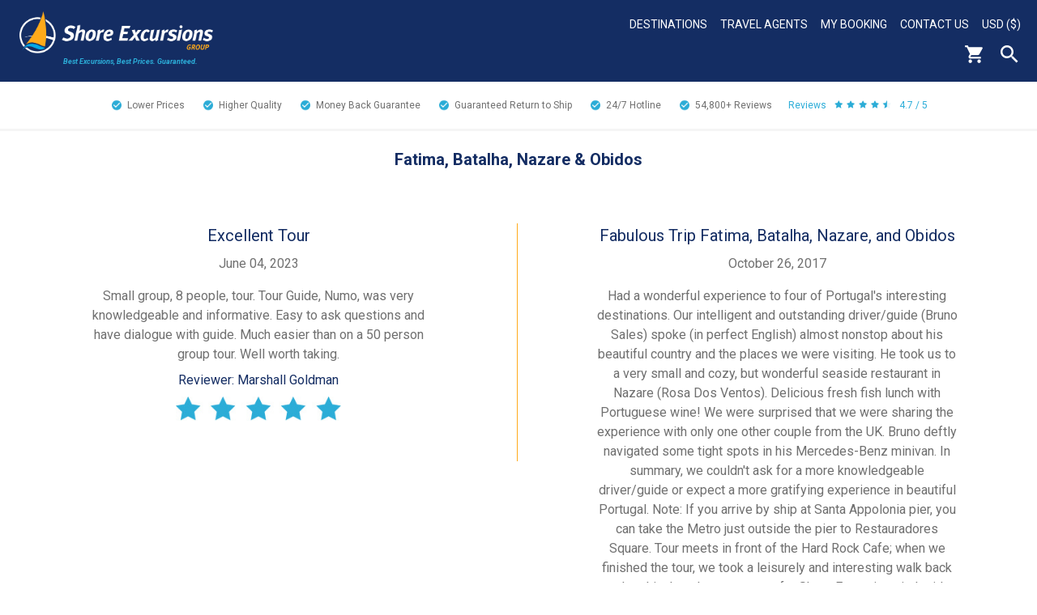

--- FILE ---
content_type: text/html; charset=UTF-8
request_url: https://www.shoreexcursionsgroup.com/reviews/eulbfatbana
body_size: 6541
content:
<!doctype html>
<html class="no-js" xmlns="http://www.w3.org/1999/xhtml" lang="en" xml:lang="en">
	<head>
		<meta http-equiv="Content-Type" content="text/html; charset=utf-8" />
		<meta http-equiv="x-ua-compatible" content="ie=edge" />
		<meta name="viewport" content="width=device-width, initial-scale=1" />
		<title>Fatima, Batalha, Nazare &amp; Obidos Reviews</title>
		<meta name="description" content="" />
		<meta name="keywords" content="" />
				
		<meta name="theme-color" content="#142D63"/>
		<meta name="robots" content="max-image-preview:large">
		
		<link rel="apple-touch-icon" href="/img/template/apple-touch-icon.png" />
		
		<link href="https://fonts.googleapis.com/css2?family=Roboto:ital,wght@0,100;0,300;0,400;0,500;0,700;0,900;1,100;1,300;1,400;1,500;1,700;1,900&display=swap" rel="stylesheet" type="text/css"> 
		
		<link rel="stylesheet" type="text/css" href="/css/default.css?1" />
		<style>::-moz-selection{background:#b3d4fc;text-shadow:none}::selection{background:#b3d4fc;text-shadow:none}audio,canvas,iframe,img,svg,video{vertical-align:middle}textarea{overflow:auto;resize:vertical}.browserupgrade{margin:.2em 0;background:#ccc;color:#000;padding:.2em 0}a{background-color:transparent}a:active,a:hover{outline:0}b,strong{font-weight:700}h1{font-size:2em;margin:.67em 0}small{font-size:80%}sub,sup{font-size:75%;line-height:0;position:relative;vertical-align:baseline}sup{top:-.5em}sub{bottom:-.25em}button,input,optgroup,select,textarea{color:inherit;font:inherit;margin:0}button{overflow:visible}button,select{text-transform:none}button,html input[type=button],input[type=reset],input[type=submit]{-webkit-appearance:button;cursor:pointer}button[disabled],html input[disabled]{cursor:default}button::-moz-focus-inner,input::-moz-focus-inner{border:0;padding:0}input{line-height:normal}input[type=checkbox],input[type=radio]{box-sizing:border-box;padding:0}input[type=number]::-webkit-inner-spin-button,input[type=number]::-webkit-outer-spin-button{height:auto}input[type=search]{-webkit-appearance:textfield;box-sizing:content-box}input[type=search]::-webkit-search-cancel-button,input[type=search]::-webkit-search-decoration{-webkit-appearance:none}table{border-collapse:collapse;border-spacing:0}td,th{padding:0}</style>
		<link rel="stylesheet" type="text/css" href="/css/enhanced.css?1" media="(min-width: 48em)" />
		
		<link rel="stylesheet" type="text/css" href="/css/enhanced-desktop.css?1" media="(min-width: 90em)" />												
		<!--[if IE]>
			<link rel="stylesheet" type="text/css" href="/css/ie.css" />
		<![endif]-->
		
		<script src="https://code.jquery.com/jquery-3.5.1.js" integrity="sha256-QWo7LDvxbWT2tbbQ97B53yJnYU3WhH/C8ycbRAkjPDc=" crossorigin="anonymous"></script>
		
		<link rel="stylesheet" type="text/css" href="/css/pickadate/default.css" />
		<link rel="stylesheet" type="text/css" href="/css/pickadate/default.date.css" />
		<script src="/js/picker.js"></script>
		<script src="/js/picker.date.js"></script>
		
		<meta name="msvalidate.01" content="4ABD7EEC247EEF459823AD87120E530C" />
		<meta name="google-site-verification" content="Xu4tXFC4bZMvnkJcniwfByeXVA8AJsMlpdbWkGc1Cn0" />
		<meta name="p:domain_verify" content="394db350666a4d2c8ee4672ef9adf4bc" />
		<meta name="facebook-domain-verification" content="w9xk16d4qmphcxtpg5529ol0x0z3l3" />
		
	</head>
	<body>
		<!--[if lt IE 8]>
			<p class="browserupgrade">You are using an <strong>outdated</strong> browser. Please <a href="http://browsehappy.com/">upgrade your browser</a> to improve your experience.</p>
		<![endif]-->
				<div class="page-wrapper">
			<header role="banner">
			<!-- Header -->
			<div class="header blue-gradient">
				<div class="header-left">
					<a class="header-logo" href="/"><img alt="Shore Excursions Group" src="/img/template/logo.png" /></a>
					<div class="header-tagline">Best Excursions, Best Prices.<br/> Guaranteed.</div>
				</div>
				<div class="header-right"><nav aria-label="primary">
					<!-- Desktop Nav -->
					<div class="desktop-nav">
						<ul class="desktop-nav-headers">
														<li>
								<a href="/shore-excursions" title="Destinations">Destinations</a>
								<div class="desktop-sub-nav desktop-sub-nav-destination">
								<div>
									<span>
										<a href="/africa-shore-excursions" title="Africa Shore Excursions">Africa Shore Excursions</a>
									</span>
									<span>
										<a href="/alaska-shore-excursions" title="Alaska Shore Excursions">Alaska Shore Excursions</a>
									</span>
									<span>
										<a href="/arabian-gulf-tours" title="Arabian Gulf Shore Excursions">Arabian Gulf Shore Excursions</a>
									</span>
									<span>
										<a href="/asia-shore-excursions" title="Asia Shore Excursions">Asia Shore Excursions</a>
									</span>
									<span>
										<a href="/australia-new-zealand-shore-excursions" title="Australia &amp; New Zealand Shore Excursions">Australia &amp; New Zealand</a>
									</span>
									<span>
										<a href="/bahamas-shore-excursions" title="Bahamas Shore Excursions">Bahamas Shore Excursions</a>
									</span>
								</div>
								<div class="desktop-sub-nav-destination-middle">
									<span>
										<a href="/bermuda-shore-excursions" title="Bermuda Shore Excursions">Bermuda Shore Excursions</a>
									</span>
									<span>
										<a href="/canada-new-england-shore-excursions" title="Canadian &amp; New England Shore Excursions">Canada &amp; New England</a>
									</span>
									<span>
										<a href="/caribbean-shore-excursions" title="Caribbean Shore Excursions">Caribbean Shore Excursions</a>
									</span>
									<span>
										<a href="/europe-shore-excursions" title="Europe Shore Excursions">Europe Shore Excursions</a>
									</span>
									<span>
										<a href="/hawaii-shore-excursions" title="Hawaii Shore Excursions">Hawaii Shore Excursions</a>
									</span>
									<span>
										<a href="/mexican-riviera-shore-excursions" title="Mexico Shore Excursions">Mexican Riviera Shore Excursions</a>
									</span>
								</div>
								<div>
									<span>
										<a href="/pacific-coast-shore-excursions" title="Pacific Coast Shore Excursions">Pacific Coast Shore Excursions</a>
									</span>
									<span>
										<a href="/panama-canal-shore-excursions" title="Panama Canal Shore Excursions">Panama Canal Shore Excursions</a>
									</span>
									<span>
										<a href="/south-america-shore-excursions" title="South American Shore Excursions">South America Shore Excursions</a>
									</span>
									<span>
										<a href="/south-pacific-shore-excursions" title="South Pacific Shore Excursions">South Pacific Shore Excursions</a>
									</span>
									<span>
										<a href="/transatlantic-shore-excursions" title="Transatlantic Shore Excursions">Transatlantic Shore Excursions</a>
									</span>
									<span>
										<a href="/river-cruising-shore-excursions" title="River Cruising">River Cruising Excursions</a>
									</span>
								</div>
								</div>
							</li>
														<li>
								<a href="/travel-agents" title="Travel Agents">Travel Agents</a>
							</li>
														<li>
								<a href="/mybooking" title="My Booking">My Booking</a>
							</li>
							<li>
								<a href="/contact-us" title="Contact Us">Contact Us</a>
							</li>
							<li>
								<a class="currency-display" href="javascript:void(0)">USD ($)</a>
								<div class="desktop-sub-nav desktop-sub-nav-currency">
									<span><a href="javascript:void(0)" onclick="myFunction(2)">AUD ($)</a></span>
									<span><a href="javascript:void(0)" onclick="myFunction(3)">GBP (&pound;)</a></span>
									<span><a href="javascript:void(0)" onclick="myFunction(4)">CAD ($)</a></span>
									<span><a href="javascript:void(0)" onclick="myFunction(5)">EUR (&euro;)</a></span>
									<span><a href="javascript:void(0)" onclick="myFunction(6)">NZD ($)</a></span>
									<span><a href="javascript:void(0)" onclick="myFunction(1)">USD ($)</a></span>
								</div>
							</li>
						</ul>
						<div class="clearfloat"></div>
					</div>
					
					<!-- End Desktop Nav -->
					<div class="header-icons">
						<a class="header-cart" href="https://checkout.shoreexcursionsgroup.com/ShoppingCart.asp"><img alt="Cart" src="/img/template/header-cart-white.png" /></a><div class="header-search"><button type="button">Search</button><form class="hidden" action="/search" method="get" role="search"><input class="search" type="text" name="search" placeholder="search" title="search" aria-label="enter search text" /><input class="search-submit" type="submit" value="" aria-label="search" /></form></div><div class="hamburger" tabindex=0>
							<div class="hamburger-box">
								<div class="hamburger-inner"></div>
							</div>
						</div>
					</div>
				</nav></div>
				<div class="clearfloat"></div>
			</div>
			<!-- End Header -->
			<!-- Mobile Nav -->
			<nav aria-label="secondary"><div id="mobile-nav" class="hidden">
				<ul>
					<li>
						<a href="/select">Select Cruise Information</a>
					</li>
					<li>
						<a class="accordion-header mobile-nav-header" href="javascript:void(0)">Destinations</a>
						<ul class="accordion-content hidden">
							<li><div><a href="/alaska-shore-excursions" title="Alaska Excursions">Alaska Excursions</a></div></li>
							<li><div><a href="/caribbean-shore-excursions" title="Caribbean Excursions">Caribbean Excursions</a></div></li>
							<li><div><a href="/europe-shore-excursions" title="Europe Excursions">Europe Excursions</a></div></li>
							<div style="border-bottom:2px solid #FFAA1A;margin-left:-24px;padding-top: 19px;"></div>
							<li><div><a href="/africa-shore-excursions" title="Africa Excursions">Africa Excursions</a></div></li>
							<li><div><a href="/arabian-gulf-tours" title="Arabian Gulf Excursions">Arabian Gulf Excursions</a></div></li>
							<li><div><a href="/asia-shore-excursions" title="Asia Excursions">Asia Excursions</a></div></li>
							<li><div><a href="/australia-new-zealand-shore-excursions" title="Australia &amp; New Zealand Excursions">Australia &amp; New Zealand</a></div></li>
							<li><div><a href="/bahamas-shore-excursions" title="Bahamas Excursions">Bahamas Excursions</a></div></li>
							<li><div><a href="/bermuda-shore-excursions" title="Bermuda Excursions">Bermuda Excursions</a></div></li>
							<li><div><a href="/canada-new-england-shore-excursions" title="Canadian &amp; New England Excursions">Canada &amp; New England</a></div></li>
							<li><div><a href="/hawaii-shore-excursions" title="Hawaii Excursions">Hawaii Excursions</a></div></li>
							<li><div><a href="/mexican-riviera-shore-excursions" title="Mexico Excursions">Mexican Riviera Excursions</a></div></li>
							<li><div><a href="/pacific-coast-shore-excursions" title="Pacific Coast Excursions">Pacific Coast Excursions</a></div></li>
							<li><div><a href="/panama-canal-shore-excursions" title="Panama Canal Excursions">Panama Canal Excursions</a></div></li>
							<li><div><a href="/river-cruising-shore-excursions" title="River Cruising">River Cruising Excursions</a></div></li>
							<li><div><a href="/south-america-shore-excursions" title="South American Excursions">South America Excursions</a></div></li>
							<li><div><a href="/south-pacific-shore-excursions" title="South Pacific Excursions">South Pacific Excursions</a></div></li>
							<li><div><a href="/transatlantic-shore-excursions" title="Transatlantic Excursions">Transatlantic Excursions</a></div></li>
						</ul>
					</li>
										<li>
						<a href="/travel-agents" title="Travel Agents">Travel Agents</a>
					</li>
										<li>
						<a href="/mybooking" title="My Booking">My Booking</a>
					</li>
					<li>
						<a href="/contact-us" title="Contact Us">Contact Us</a>
					</li>
					<li>
						<a class="currency-display accordion-header mobile-nav-header" href="javascript:void(0)">USD ($)</a>
						<ul class="accordion-content hidden">
							<li><a href="javascript:void(0)" onclick="myFunction(2)">AUD ($)</a></li>
							<li><a href="javascript:void(0)" onclick="myFunction(3)">GBP (&pound;)</a></li>
							<li><a href="javascript:void(0)" onclick="myFunction(4)">CAD ($)</a></li>
							<li><a href="javascript:void(0)" onclick="myFunction(5)">EUR (&euro;)</a></li>
							<li><a href="javascript:void(0)" onclick="myFunction(6)">NZD ($)</a></li>
							<li><a href="javascript:void(0)" onclick="myFunction(1)">USD ($)</a></li>
						</ul>
					</li>
					<li class="mobile-nav-search-container">
						<form action="/search" method="get" role="search">
							<input class="search" type="text" name="search" placeholder="search" title="search" aria-label="enter search text" />
							<input class="search-submit" type="submit" value="" aria-label="search" />
						</form>
					</li>
				</ul>
			</div></nav>
			<!-- End Mobile Nav -->
						<div class="clearfloat"></div>
			<div class="checkmarks"><a href="/worry-free-travel"><span class="checkmark">Lower Prices<span class="hide"> than Cruise Line</span></span></a><a href="/worry-free-travel"><span class="checkmark">Higher Quality<span class="hide">, Smaller Tours</span></span></a><a href="/worry-free-travel"><span class="checkmark">Money Back Guarantee</span></a><a href="/worry-free-travel"><span class="checkmark">Guaranteed Return to Ship</span></a><a href="/worry-free-travel"><span class="checkmark">24/7 <span class="hide">Traveler </span>Hotline</span></a><span class="checkmark">54,800+ <span class="hide">Customer </span>Reviews</span><span class="checkmark-stars"><span class="hide">Customer </span>Reviews<img src="/img/template/stars-blue.jpg" alt="4.7 / 5" />4.7 / 5</span></div>
						</header>
			<main role="main"><div class="page-content">
<div class="review_page">
	<h1>Fatima, Batalha, Nazare & Obidos</h1>
<div class="tour-reviews-container region container-one">		<div class="tour-review-container">
			<div class="review-title">Excellent Tour</div>
			<div class="review-date">June 04, 2023</div>
			<div class="review-text">Small group, 8 people, tour.  Tour Guide, Numo, was very knowledgeable and informative.  Easy to ask questions and have dialogue with guide.  Much easier than on a 50 person group tour.
Well worth taking.
</div>
			<div class="review-person">Reviewer: Marshall Goldman</div>
			<img src="/img/template/star5.jpg" alt="5 Stars"/>
		</div>
				</div><div class="tour-reviews-container region">
				<div class="tour-review-container">
			<div class="review-title">Fabulous Trip  Fatima, Batalha, Nazare, and Obidos</div>
			<div class="review-date">October 26, 2017</div>
			<div class="review-text">Had a wonderful experience to four of Portugal's interesting destinations. Our intelligent and outstanding driver/guide (Bruno Sales) spoke (in perfect English) almost nonstop about his beautiful country and the places we were visiting. He took us to a very small and cozy, but wonderful seaside restaurant in Nazare (Rosa Dos Ventos). Delicious fresh fish lunch with Portuguese wine! We were surprised that we were sharing the experience with only one other couple from the UK. Bruno deftly navigated some tight spots in his Mercedes-Benz minivan. In summary, we couldn't ask for a more knowledgeable driver/guide or expect a more gratifying experience in beautiful Portugal. Note: If you arrive by ship at Santa Appolonia pier, you can take the Metro just outside the pier to Restauradores Square. Tour meets in front of the Hard Rock Cafe; when we finished the tour, we took a leisurely and interesting walk back to the ship. Local tour operator for Shore Excursions is Inside Lisbon. </div>
			<div class="review-person">Reviewer: Norman Prokup</div>
			<img src="/img/template/star5.jpg" alt="5 Stars"/>
		</div>
		</div><div class="clearfloat"></div>
</div>			</div></main>
			<footer role="contentinfo"><div class="footer-awards">
				<div class="footer-awards-row">
					<div class="footer-award">
						<div class="footer-award-img"><img src="/img/template/footer-award.png" alt="Award" /></div>
						<div class="footer-award-text1">BEST SHORE <br/>EXCURSIONS</div>
						<div class="footer-award-text2">travAlliancemedia's<br/>Travvy Award</div>
					</div>
					<div class="footer-award marketing">
						<div class="footer-award-img"><img src="/img/template/footer-award.png" alt="Award" /></div>
						<div class="footer-award-text1">BEST MARKETING <br/>WEBSITE</div>
						<div class="footer-award-text2">Travel Weekly<br/>Magellan Award - Gold</div>
					</div>
				</div>
				<div class="footer-awards-row">
					<div class="footer-award">
						<div class="footer-award-img"><img src="/img/template/footer-award.png" alt="Award" /></div>
						<div class="footer-award-text1">BEST MARKETING <br/>TRADE WEBSITE</div>
						<div class="footer-award-text2">Travel Weekly<br/>Magellan Award - Silver</div>
					</div>
					<div class="footer-award">
						<div class="footer-award-img"><img src="/img/template/footer-award.png" alt="Award" /></div>
						<div class="footer-award-text1">BEST OVERALL <br/>TOUR OPERATOR</div>
						<div class="footer-award-text2">Travel Weekly<br/>Magellan Award - Silver</div>
					</div>
				</div>
				<div class="footer-awards-row">
					<div class="footer-award">
						<div class="footer-award-tripadvisor"><img src="/img/template/footer-award-tripadvisor.png" alt="Award" /></div>
					</div>
				</div>
			</div>
			<div class="footer">
				<div class="footer-signup">
					<a style="text-decoration:none;" class="signup-submit yellow-button" href="/newsletter-signup">Sign up for<br/>Special Offers</a>
				</div>
				<div class="footer-list footer-list-left">
					<span>About Us</span>
					<ul class="footer-sub-list">
						<li><a href="/about-us" title="About">About</a></li>
						<li><a href="/awards-recognition" title="Awards &amp; Recognition">Awards &amp; Recognition</a></li>
						<li><a href="/contact-us" title="Contact Us">Contact Us</a></li>
						<li><a href="/help" title="FAQs">FAQs</a></li>
						<li><a href="/groups" title="Group Shore Excursions">Group Shore Excursions</a></li>
												<li><a href="https://www.shoreexcursionsgroup.com/blog/" title="Our Blog (opens in new tab)" target="_blank" rel="noreferrer">Our Blog</a></li>
												<li><a href="/shore-excursions" title="Our Shore Excursions">Our Shore Excursions</a></li>
												<li><a href="/travel-agents" title="Travel Agents">Travel Agents</a></li>
																		<li><a href="/travel-affiliates" title="Affiliate Network">Affiliate Network</a></li>
												<li><a href="/worry-free-travel" title="Why Choose Us">Why Choose Us</a></li>
					</ul>
				</div>
				<div class="footer-list footer-list-right">
					<span>Other</span>
					<ul class="footer-sub-list">
						<li><a href="/customer-reviews" title="Real Customer Reviews">Real Customer Reviews</a></li>
						<li><a href="/terms#cancellation" title="Cancellation Policy">Cancellation Policy</a></li>
						<li><a href="/terms-privacy" title="Privacy Policy">Privacy Policy</a></li>
						<li><a href="/cindex" title="Site Map">Site Map</a></li>
						<li><a href="/terms" title="Terms &amp; Conditions">Terms &amp; Conditions</a></li>
					</ul>
				</div>
				<div class="footer-list footer-list-right footer-social">
					<span>Connect With Us</span>
					<div class="footer_social_media"><a href="https://facebook.com/shoreexcursionsgroup" title="Follow Us On Facebook" target="_blank" rel="noreferrer"><img src="/img/template/footer-facebook.png" alt="Facebook (opens in new tab)" /></a><a href="https://twitter.com/shoreexcursions" title="Follow Us On Twitter" target="_blank" rel="noreferrer"><img src="/img/template/footer-twitter.png" alt="Twitter (opens in new tab)" /></a><a href="https://www.instagram.com/shoreexcursionsgroup/" title="Follow Us On Instagram" target="_blank" rel="noreferrer"><img src="/img/template/footer-instgram.png" alt="Instgram (opens in new tab)" /></a><a href="https://pinterest.com/shoreexcursions/" title="Follow Us On Pinterest" target="_blank" rel="noreferrer"><img src="/img/template/footer-pinterest.png" alt="Pinterest (opens in new tab)" /></a></div>
				</div>
				<div class="certificates-row">
					<img class="certificate-asta" src="/img/template/footer-asta.png" alt="ASTA" /><img class="certificate-iatan" src="/img/template/footer-iatan.png" alt="IATAN"/><img class="certificate-bbb" src="/img/template/footer-bbb.png" alt="BBB" /><a class="trustedsite" href="https://www.trustedsite.com/verify?host=shoreexcursionsgroup.com" target="_blank" rel="noreferrer" title="View TrustedSite Certification"><img src="https://cdn.ywxi.net/meter/shoreexcursionsgroup.com/302.svg" width="108" height="45" border="0" alt="TrustedSite (opens in new tab)" oncontextmenu="alert('Copying Prohibited by Law - TrustedSite is a Trademark of TrustedSite, LLC'); return false;"></a>
				</div>
				<div class="copyright">
					&copy; 2026 Shore Excursions Group
				</div>
			</div></footer>
		</div>
		<div id="lightbox-wrapper" class="hidden"></div>
				
		
		<script src="/js/main.js?1"></script>
		<script>
		var myFunction = function(text) {
			document.cookie = 'ER_ID='+escape(text)+';domain=.shoreexcursionsgroup.com;path=/';
			window.location.href = 'https://www.shoreexcursionsgroup.com'+window.location.pathname+location.search;
		}
		</script>
		
		<!-- Hotjar Tracking Code -->
		<script>
		(function(h,o,t,j,a,r){
			h.hj=h.hj||function(){(h.hj.q=h.hj.q||[]).push(arguments)};
			h._hjSettings={hjid:536490,hjsv:6};
			a=o.getElementsByTagName('head')[0];
			r=o.createElement('script');r.async=1;
			r.src=t+h._hjSettings.hjid+j+h._hjSettings.hjsv;
			a.appendChild(r);
		})(window,document,'https://static.hotjar.com/c/hotjar-','.js?sv=');
		</script>
		<!-- End Hotjar Tracking Code -->
			
		<!-- Google Tag Manager -->
		<script>
			(function(w,d,s,l,i){w[l]=w[l]||[];w[l].push({'gtm.start':new Date().getTime(),event:'gtm.js'});var f=d.getElementsByTagName(s)[0],j=d.createElement(s),dl=l!='dataLayer'?'&l='+l:'';j.async=true;j.src='https://www.googletagmanager.com/gtm.js?id='+i+dl;f.parentNode.insertBefore(j,f);})(window,document,'script','dataLayer','GTM-T8D6Q65');
			window.dataLayer = window.dataLayer || [];
			function gtag(){dataLayer.push(arguments);}
			gtag('js', new Date());
			gtag('config', 'G-NV1TC805HN');
			gtag('config', 'AW-1050873573');
		</script>
		<!-- End Google Tag Manager -->
		
		<!-- Google Tag Manager (noscript) -->
		<noscript><iframe src="https://www.googletagmanager.com/ns.html?id=GTM-T8D6Q65" height="0" width="0" style="display:none;visibility:hidden"></iframe></noscript>
		<!-- End Google Tag Manager (noscript) -->
		
		<script>gtag('set', 'user_properties', {'affiliate_present': 'not_affiliate','affiliate_id': ''});</script>
		
		<!-- Bing Tracking -->
		<script>(function(w,d,t,r,u){var f,n,i;w[u]=w[u]||[],f=function(){var o={ti:"4028372", enableAutoSpaTracking: true};o.q=w[u],w[u]=new UET(o),w[u].push("pageLoad")},n=d.createElement(t),n.src=r,n.async=1,n.onload=n.onreadystatechange=function(){var s=this.readyState;s&&s!=="loaded"&&s!=="complete"||(f(),n.onload=n.onreadystatechange=null)},i=d.getElementsByTagName(t)[0],i.parentNode.insertBefore(n,i)})(window,document,"script","//bat.bing.com/bat.js","uetq");</script>
		<!-- End Bing Tracking -->
		<!-- Facebook Pixel Code -->
		<script>
			!function(f,b,e,v,n,t,s){if(f.fbq)return;n=f.fbq=function(){n.callMethod?
			n.callMethod.apply(n,arguments):n.queue.push(arguments)};if(!f._fbq)f._fbq=n;
			n.push=n;n.loaded=!0;n.version='2.0';n.queue=[];t=b.createElement(e);t.async=!0;
			t.src=v;s=b.getElementsByTagName(e)[0];s.parentNode.insertBefore(t,s)}(window,
			document,'script','https://connect.facebook.net/en_US/fbevents.js');
			fbq('init', '1866222526983443'); // Insert your pixel ID here.
			fbq('track', 'PageView');
			
			jQuery('.tour-submit').click(function(event) {
				fbq('track', 'AddToCart');
			});
		</script>
		<noscript><img height="1" width="1" style="display:none" alt="facebook" src="https://www.facebook.com/tr?id=1866222526983443&ev=PageView&noscript=1"/></noscript>
		<!-- End Facebook Pixel Code -->
		
		<!-- Reddit Pixel Code -->
		<script>!function(w,d){if(!w.rdt){var p=w.rdt=function(){p.sendEvent?p.sendEvent.apply(p,arguments):p.callQueue.push(arguments)};p.callQueue=[];var t=d.createElement("script");t.src="https://www.redditstatic.com/ads/pixel.js",t.async=!0;var s=d.getElementsByTagName("script")[0];s.parentNode.insertBefore(t,s)}}(window,document);rdt('init','a2_g3upnmfqpvel');rdt('track', 'PageVisit');</script>
		<!-- End Reddit Pixel Code -->
		
		<!-- TikTok Pixel Code Start -->
		<script>
			!function (w, d, t) {
			w.TiktokAnalyticsObject=t;var ttq=w[t]=w[t]||[];ttq.methods=["page","track","identify","instances","debug","on","off","once","ready","alias","group","enableCookie","disableCookie","holdConsent","revokeConsent","grantConsent"],ttq.setAndDefer=function(t,e){t[e]=function(){t.push([e].concat(Array.prototype.slice.call(arguments,0)))}};for(var i=0;i<ttq.methods.length;i++)ttq.setAndDefer(ttq,ttq.methods[i]);ttq.instance=function(t){for(
			var e=ttq._i[t]||[],n=0;n<ttq.methods.length;n++)ttq.setAndDefer(e,ttq.methods[n]);return e},ttq.load=function(e,n){var r="https://analytics.tiktok.com/i18n/pixel/events.js",o=n&&n.partner;ttq._i=ttq._i||{},ttq._i[e]=[],ttq._i[e]._u=r,ttq._t=ttq._t||{},ttq._t[e]=+new Date,ttq._o=ttq._o||{},ttq._o[e]=n||{};n=document.createElement("script");n.type="text/javascript",n.async=!0,n.src=r+"?sdkid="+e+"&lib="+t;e=document.getElementsByTagName("script")[0];e.parentNode.insertBefore(n,e)};
			ttq.load('D1NANORC77U6T76EQ6BG');
			ttq.page();
			}(window, document, 'ttq');
		</script>
		<!-- TikTok Pixel Code End -->
	</body>
</html>